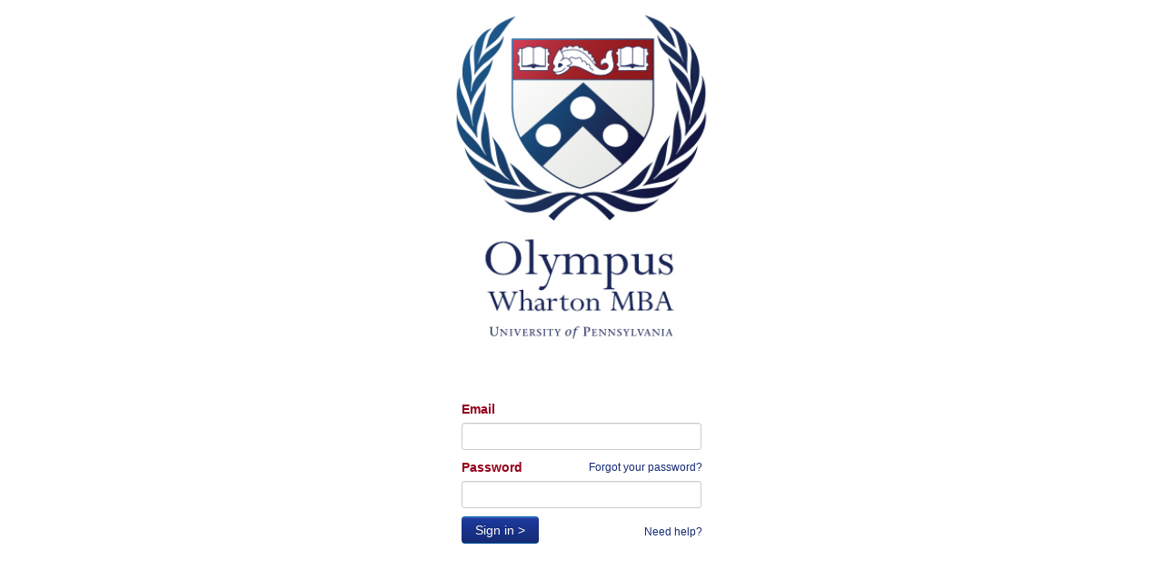

--- FILE ---
content_type: text/html; charset=UTF-8
request_url: https://www.olympus-network.com/article.html?aid=1666
body_size: 4942
content:
<!DOCTYPE html PUBLIC "-//W3C//DTD XHTML 1.0 Transitional//EN" "http://www.w3.org/TR/xhtml1/DTD/xhtml1-transitional.dtd">
<html xmlns="http://www.w3.org/1999/xhtml">
<head>
  <meta http-equiv="Content-Type" content="text/html; charset=UTF-8" />
  <title>Olympus</title>
  <link href="incs/bootstrap.css" rel="stylesheet">

  <style type="text/css">
    <!--

    .clearfix {*zoom:1}
    .clearfix:before, .clearfix:after {display:table;content:"";line-height:0}
    .clearfix:after{clear:both}

    body {
      background: white;
      font-family: arial;
      font-size: 14px;
      padding: 0px;
      margin: 0px;
    }

    a {
      font-size: 14px;
      text-decoration: none;
      color: #152b75;
    }

    a:hover {
      text-decoration: underline;
    }

    label {
      color: #95001a;
      font-weight: bold;
    }

    .top {
      text-align: center;
      margin-bottom: 40px;
    }

    .top .blue {
      position: absolute;
      height: 400px;
      width: 50%;
      right: 0px;
      z-index: 0;
      // background-color: #152b76;
    }

    .top img {
      width: 700px;
      height: 400px;
      z-index: 1;
      position: relative;
    }

    .bottom {
      margin-top: 140px;
      width: 265px;
      margin: 0px auto;
    }

    .input-field {
      width: 250px;
    }

    .forgot-password, .login-problems {
      float: right;
      font-size: 12px;
      font-weight: normal;
    }

    .login-problems {

      margin-top: 10px;
    }

    .btn-olympus {
      color: #ffffff;
      text-shadow: 0 -1px 0 rgba(0, 0, 0, 0.25);
      background-color: #006dcc;
      background-image: -moz-linear-gradient(top, #1d3ba0, #152b75);
      background-image: -webkit-gradient(linear, 0 0, 0 100%, from(#1d3ba0), to(#152b75));
      background-image: -webkit-linear-gradient(top, #1d3ba0, #152b75);
      background-image: -o-linear-gradient(top, #1d3ba0, #152b75);
      background-image: linear-gradient(to bottom, #1d3ba0, #152b75);
      background-repeat: repeat-x;
      filter: progid:DXImageTransform.Microsoft.gradient(startColorstr='#ff1d3ba0', endColorstr='#ff152b75', GradientType=0);
      border-color: #152b75 #152b75 #002a80;
      border-color: rgba(0, 0, 0, 0.1) rgba(0, 0, 0, 0.1) rgba(0, 0, 0, 0.25);
      *background-color: #152b75;
      /* Darken IE7 buttons by default so they stand out more given they won't have borders */

      filter: progid:DXImageTransform.Microsoft.gradient(enabled = false);
    }
    .btn-olympus:hover,
    .btn-olympus:active,
    .btn-olympus.active,
    .btn-olympus.disabled,
    .btn-olympus[disabled] {
      color: #ffffff;
      background-color: #152b75;
      *background-color: #003bb3;
    }
    .btn-olympus:active,
    .btn-olympus.active {
      background-color: #003399 \9;
    }

    -->
  </style>
</head>

<body>

  <div class="top clearfix">
    <div class="blue"></div>
    <img src="images/template/splash.jpg" alt="Olympus - A Global Gathering Place for Olympus Members">
  </div>

  <div class="bottom">
    <form name="form2" method="post" action="user.html">
      <label for="email">Email</label>
      <input class="input-field" name="email" type="text" id="email" value="" maxlength="60">

      <br/>

      <label for="password">
        Password
        <a class="forgot-password" href="user.html?op=ru">Forgot your password?</a>
      </label>
      <input class="input-field" name="password" type="password" id="password" maxlength="30">
      <br/>

      <input name="referer" type="hidden" value="">
      <input class="btn btn-olympus" name="op" type="submit" id="op" value="Sign in >">

      <a class="login-problems" href="mailto:virtualassistant@olympus-network.com">Need help?<a/>
    </form>
  </div>
  
  
  

<table width="100%"  border="0" cellspacing="0" cellpadding="0" >
	<tr>
		<td align=center valign=middle height=150 class=hellorow><br /><br /><br /><br /><br /><br /><br /><br /><br /><br /><br /><br /><br /><br /><br /><br /><br /><br /><br /><br />
        &copy; Copyright Olympus, ALL RIGHTS RESERVED.<br />
        
<a href="http://www.AlumniMagnet.com"><img src="images/magnet_assets/icons/powered_by_alumnimagnet_2.png" id="bobtopcap" style="width: 220px; height: 30px;" border="0" class=shakoof ></a><br>
<a href="http://www.AlumniMagnet.com" style="font-family:arial; font-size:9px; font-color:#333333; text-decoration:none;">Alumni Development Software</a>

     </td>
	</tr>
</table>

	<script type="text/javascript">
	
	  var _gaq = _gaq || [];
	  _gaq.push(['_setAccount', 'UA-17339064-1']);
	  _gaq.push(['_trackPageview']);
	
	  (function() {
		var ga = document.createElement('script'); ga.type = 'text/javascript'; ga.async = true;
		ga.src = ('https:' == document.location.protocol ? 'https://ssl' : 'http://www') + '.google-analytics.com/ga.js';
		var s = document.getElementsByTagName('script')[0]; s.parentNode.insertBefore(ga, s);
	  })();
	
	</script>
	</body>
</html>


